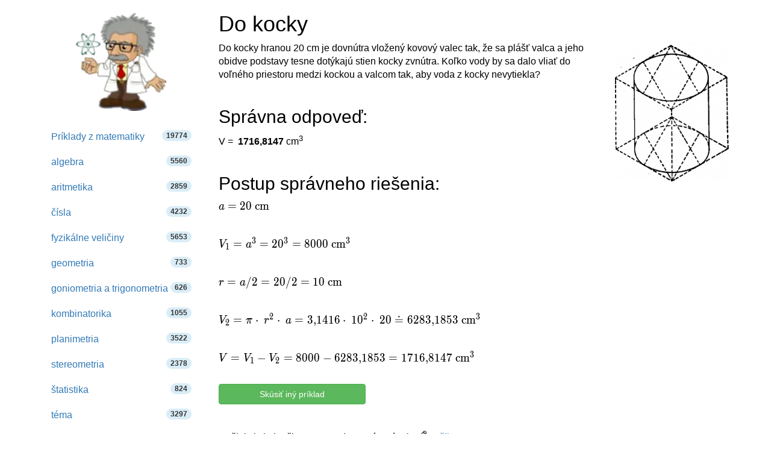

--- FILE ---
content_type: text/html; charset=utf-8
request_url: https://www.hackmath.net/sk/priklad-uloha/7895
body_size: 12764
content:
<!DOCTYPE html>
<html itemscope itemtype="https://schema.org/WebPage" lang="sk">
<head>
    <meta charset="utf-8">
    <meta name="viewport" content="width=device-width, initial-scale=1">
    <title>Príklad z matematiky - Do kocky 7895</title>
    <meta name="keywords" content="Príklad, úloha, matematika, stereometria, objem, odčítanie, valec, kocka, 7. ročník, 8. ročník">
    <meta name="description" content="Do kocky hranou 20 cm je dovnútra vložený kovový valec tak, že sa plášť valca a jeho obidve podstavy tesne dotýkajú stien kocky zvnútra. Koľko vody by sa dalo vliať..." >
<style>
html{font-family:sans-serif;-ms-text-size-adjust:100%;-webkit-text-size-adjust:100%}body{margin:0}footer,nav{display:block}a{background-color:#fff0}a:active,a:hover{outline:0}b{font-weight:700}h1{font-size:2em;margin:.67em 0}img{border:0}svg:not(:root){overflow:hidden}hr{-webkit-box-sizing:content-box;-moz-box-sizing:content-box;box-sizing:content-box;height:0}button,input,textarea{color:inherit;font:inherit;margin:0}button{overflow:visible}button{text-transform:none}button,input[type=submit]{-webkit-appearance:button;cursor:pointer}input{line-height:normal}input[type=checkbox],input[type=radio]{-webkit-box-sizing:border-box;-moz-box-sizing:border-box;box-sizing:border-box;padding:0}textarea{overflow:auto}table{border-collapse:collapse;border-spacing:0}td,th{padding:0}@media print{*,:after,:before{color:#000!important;text-shadow:none!important;background:0 0!important;-webkit-box-shadow:none!important;box-shadow:none!important}a,a:visited{text-decoration:underline}a[href]:after{content:" (" attr(href) ")"}a[href^="#"]:after{content:""}img,tr{page-break-inside:avoid}img{max-width:100%!important}h2,h3{orphans:3;widows:3}h2,h3{page-break-after:avoid}.navbar{display:none}.table{border-collapse:collapse!important}.table td,.table th{background-color:#fff!important}.table-bordered td,.table-bordered th{border:1px solid #ddd!important}}*{-webkit-box-sizing:border-box;-moz-box-sizing:border-box;box-sizing:border-box}:after,:before{-webkit-box-sizing:border-box;-moz-box-sizing:border-box;box-sizing:border-box}html{font-size:10px;-webkit-tap-highlight-color:#fff0}body{font-family:"Helvetica Neue",Helvetica,Arial,sans-serif;font-size:14px;line-height:1.42857143;color:#333;background-color:#fff}button,input,textarea{font-family:inherit;font-size:inherit;line-height:inherit}a{color:#337ab7;text-decoration:none}a:focus,a:hover{color:#23527c;text-decoration:underline}a:focus{outline:5px auto -webkit-focus-ring-color;outline-offset:-2px}img{vertical-align:middle}.img-responsive{display:block;max-width:100%;height:auto}hr{margin-top:20px;margin-bottom:20px;border:0;border-top:1px solid #eee}.sr-only{position:absolute;width:1px;height:1px;padding:0;margin:-1px;overflow:hidden;clip:rect(0,0,0,0);border:0}h1,h2,h3,h4{font-family:inherit;font-weight:500;line-height:1.1;color:inherit}h1,h2,h3{margin-top:20px;margin-bottom:10px}h4{margin-top:10px;margin-bottom:10px}h1{font-size:36px}h2{font-size:30px}h3{font-size:24px}h4{font-size:18px}.bg-info{background-color:#d9edf7}ul{margin-top:0;margin-bottom:10px}ul ul{margin-bottom:0}.list-unstyled{padding-left:0;list-style:none}.container{padding-right:15px;padding-left:15px;margin-right:auto;margin-left:auto}@media (min-width:768px){.container{width:750px}}@media (min-width:992px){.container{width:970px}}@media (min-width:1200px){.container{width:1170px}}@media (min-width:992px) and (max-width:1199px){.hidden-md{display:none!important}}@media (min-width:1200px){.hidden-lg{display:none!important}}.container-fluid{padding-right:15px;padding-left:15px;margin-right:auto;margin-left:auto}.row{margin-right:-15px;margin-left:-15px}.col-md-3,.col-md-5,.col-md-9,.col-sm-10,.col-sm-12,.col-sm-2,.col-sm-3,.col-sm-5,.col-sm-6,.col-sm-7,.col-sm-9,.col-xs-12{position:relative;min-height:1px;padding-right:15px;padding-left:15px}.col-xs-12{float:left}.col-xs-12{width:100%}.col-xs-offset-0{margin-left:0}@media (min-width:768px){.col-sm-10,.col-sm-12,.col-sm-2,.col-sm-3,.col-sm-5,.col-sm-6,.col-sm-7,.col-sm-9{float:left}.col-sm-12{width:100%}.col-sm-10{width:83.33333333%}.col-sm-9{width:75%}.col-sm-7{width:58.33333333%}.col-sm-6{width:50%}.col-sm-5{width:41.66666667%}.col-sm-3{width:25%}.col-sm-2{width:16.66666667%}.col-sm-pull-9{right:75%}.col-sm-push-3{left:25%}.col-sm-push-2{left:16.66666667%}.col-sm-offset-3{margin-left:25%}}@media (min-width:992px){.col-md-3,.col-md-5,.col-md-9{float:left}.col-md-9{width:75%}.col-md-5{width:41.66666667%}.col-md-3{width:25%}.col-md-offset-3{margin-left:25%}}@media (min-width:1200px){.col-lg-offset-3{margin-left:25%}}table{background-color:#fff0}th{text-align:left}.table{width:100%;max-width:100%;margin-bottom:20px}.table>tbody>tr>td,.table>tbody>tr>th{padding:8px;line-height:1.42857143;vertical-align:top;border-top:1px solid #ddd}.table-bordered{border:1px solid #ddd}.table-bordered>tbody>tr>td,.table-bordered>tbody>tr>th{border:1px solid #ddd}label{display:inline-block;max-width:100%;margin-bottom:5px;font-weight:700}@media (min-width:768px){.form-horizontal .control-label{padding-top:7px;margin-bottom:0;text-align:right}}input[type=checkbox],input[type=radio]{margin:4px 0 0;margin-top:1px\9;line-height:normal}input[type=checkbox]:focus,input[type=radio]:focus{outline:5px auto -webkit-focus-ring-color;outline-offset:-2px}.form-control{display:block;width:100%;height:34px;padding:6px 12px;font-size:14px;line-height:1.42857143;color:#555;background-color:#fff;background-image:none;border:1px solid #ccc;border-radius:4px;-webkit-box-shadow:inset 0 1px 1px rgb(0 0 0 / .075);box-shadow:inset 0 1px 1px rgb(0 0 0 / .075);-webkit-transition:border-color ease-in-out .15s,box-shadow ease-in-out .15s;-o-transition:border-color ease-in-out .15s,box-shadow ease-in-out .15s;-webkit-transition:border-color ease-in-out .15s,-webkit-box-shadow ease-in-out .15s;transition:border-color ease-in-out .15s,-webkit-box-shadow ease-in-out .15s;transition:border-color ease-in-out .15s,box-shadow ease-in-out .15s;transition:border-color ease-in-out .15s,box-shadow ease-in-out .15s,-webkit-box-shadow ease-in-out .15s}.form-control:focus{border-color:#66afe9;outline:0;-webkit-box-shadow:inset 0 1px 1px rgb(0 0 0 / .075),0 0 8px rgb(102 175 233 / .6);box-shadow:inset 0 1px 1px rgb(0 0 0 / .075),0 0 8px rgb(102 175 233 / .6)}textarea.form-control{height:auto}.form-group{margin-bottom:15px}.radio{position:relative;display:block;margin-top:10px;margin-bottom:10px}.radio label{min-height:20px;padding-left:20px;margin-bottom:0;font-weight:400;cursor:pointer}.radio input[type=radio]{position:absolute;margin-top:4px\9;margin-left:-20px}.form-horizontal .radio{padding-top:7px;margin-top:0;margin-bottom:0}.form-horizontal .radio{min-height:27px}.form-horizontal .form-group{margin-right:-15px;margin-left:-15px}.btn{display:inline-block;margin-bottom:0;font-weight:400;text-align:center;white-space:nowrap;vertical-align:middle;-ms-touch-action:manipulation;touch-action:manipulation;cursor:pointer;background-image:none;border:1px solid #fff0;padding:6px 12px;font-size:14px;line-height:1.42857143;border-radius:4px;-webkit-user-select:none;-moz-user-select:none;-ms-user-select:none;user-select:none}.btn:active:focus,.btn:focus{outline:5px auto -webkit-focus-ring-color;outline-offset:-2px}.btn:focus,.btn:hover{color:#333;text-decoration:none}.btn:active{background-image:none;outline:0;-webkit-box-shadow:inset 0 3px 5px rgb(0 0 0 / .125);box-shadow:inset 0 3px 5px rgb(0 0 0 / .125)}.btn-default{color:#333;background-color:#fff;border-color:#ccc}.btn-default:focus{color:#333;background-color:#e6e6e6;border-color:#8c8c8c}.btn-default:hover{color:#333;background-color:#e6e6e6;border-color:#adadad}.btn-default:active{color:#333;background-color:#e6e6e6;background-image:none;border-color:#adadad}.btn-default:active:focus,.btn-default:active:hover{color:#333;background-color:#d4d4d4;border-color:#8c8c8c}.btn-primary{color:#fff;background-color:#337ab7;border-color:#2e6da4}.btn-primary:focus{color:#fff;background-color:#286090;border-color:#122b40}.btn-primary:hover{color:#fff;background-color:#286090;border-color:#204d74}.btn-primary:active{color:#fff;background-color:#286090;background-image:none;border-color:#204d74}.btn-primary:active:focus,.btn-primary:active:hover{color:#fff;background-color:#204d74;border-color:#122b40}.btn-info{color:#fff;background-color:#5bc0de;border-color:#46b8da}.btn-info:focus{color:#fff;background-color:#31b0d5;border-color:#1b6d85}.btn-info:hover{color:#fff;background-color:#31b0d5;border-color:#269abc}.btn-info:active{color:#fff;background-color:#31b0d5;background-image:none;border-color:#269abc}.btn-info:active:focus,.btn-info:active:hover{color:#fff;background-color:#269abc;border-color:#1b6d85}.btn-success{color:#fff;background-color:#5cb85c;border-color:#4cae4c}.btn-success:focus{color:#fff;background-color:#449d44;border-color:#255625}.btn-success:hover{color:#fff;background-color:#449d44;border-color:#398439}.btn-success:active{color:#fff;background-color:#449d44;background-image:none;border-color:#398439}.btn-success:active:focus,.btn-success:active:hover{color:#fff;background-color:#398439;border-color:#255625}.btn-block{display:block;width:100%}.collapse{display:none}.input-group{position:relative;display:table;border-collapse:separate}.input-group .form-control{position:relative;z-index:2;float:left;width:100%;margin-bottom:0}.input-group .form-control:focus{z-index:3}.input-group .form-control,.input-group-btn{display:table-cell}.input-group-btn{width:1%;white-space:nowrap;vertical-align:middle}.input-group .form-control:first-child{border-top-right-radius:0;border-bottom-right-radius:0}.input-group-btn:last-child>.btn{border-top-left-radius:0;border-bottom-left-radius:0}.input-group-btn{position:relative;font-size:0;white-space:nowrap}.input-group-btn>.btn{position:relative}.input-group-btn>.btn:active,.input-group-btn>.btn:focus,.input-group-btn>.btn:hover{z-index:2}.input-group-btn:last-child>.btn{z-index:2;margin-left:-1px}.input-group-addon{display:table-cell}.input-group-addon{width:1%;white-space:nowrap;vertical-align:middle}.input-group-addon{padding:6px 12px;font-size:14px;font-weight:400;line-height:1;color:#555;text-align:center;background-color:#eee;border:1px solid #ccc;border-radius:4px}.input-group-addon:last-child{border-top-left-radius:0;border-bottom-left-radius:0}.input-group-addon:last-child{border-left:0}.nav{padding-left:0;margin-bottom:0;list-style:none}.nav>li{position:relative;display:block}.nav>li>a{position:relative;display:block;padding:10px 15px}.nav>li>a:focus,.nav>li>a:hover{text-decoration:none;background-color:#eee}.nav>li>a>img{max-width:none}.navbar{position:relative;min-height:50px;margin-bottom:20px;border:1px solid #fff0}@media (min-width:768px){.navbar{border-radius:4px}}@media (min-width:768px){.navbar-header{float:left}}.navbar-collapse{padding-right:15px;padding-left:15px;overflow-x:visible;border-top:1px solid #fff0;-webkit-box-shadow:inset 0 1px 0 rgb(255 255 255 / .1);box-shadow:inset 0 1px 0 rgb(255 255 255 / .1);-webkit-overflow-scrolling:touch}@media (min-width:768px){.navbar-collapse{width:auto;border-top:0;-webkit-box-shadow:none;box-shadow:none}.navbar-collapse.collapse{display:block!important;height:auto!important;padding-bottom:0;overflow:visible!important}.navbar-static-top .navbar-collapse{padding-right:0;padding-left:0}}.container>.navbar-collapse,.container>.navbar-header{margin-right:-15px;margin-left:-15px}@media (min-width:768px){.container>.navbar-collapse,.container>.navbar-header{margin-right:0;margin-left:0}}.navbar-static-top{z-index:1000;border-width:0 0 1px}@media (min-width:768px){.navbar-static-top{border-radius:0}}.navbar-brand{float:left;height:50px;padding:15px 15px;font-size:18px;line-height:20px}.navbar-brand:focus,.navbar-brand:hover{text-decoration:none}@media (min-width:768px){.navbar>.container .navbar-brand{margin-left:-15px}}.navbar-toggle{position:relative;float:right;padding:9px 10px;margin-right:15px;margin-top:8px;margin-bottom:8px;background-color:#fff0;background-image:none;border:1px solid #fff0;border-radius:4px}.navbar-toggle:focus{outline:0}.navbar-toggle .icon-bar{display:block;width:22px;height:2px;border-radius:1px}.navbar-toggle .icon-bar+.icon-bar{margin-top:4px}@media (min-width:768px){.navbar-toggle{display:none}}.navbar-nav{margin:7.5px -15px}.navbar-nav>li>a{padding-top:10px;padding-bottom:10px;line-height:20px}@media (min-width:768px){.navbar-nav{float:left;margin:0}.navbar-nav>li{float:left}.navbar-nav>li>a{padding-top:15px;padding-bottom:15px}}.navbar-form{padding:10px 15px;margin-right:-15px;margin-left:-15px;border-top:1px solid #fff0;border-bottom:1px solid #fff0;-webkit-box-shadow:inset 0 1px 0 rgb(255 255 255 / .1),0 1px 0 rgb(255 255 255 / .1);box-shadow:inset 0 1px 0 rgb(255 255 255 / .1),0 1px 0 rgb(255 255 255 / .1);margin-top:8px;margin-bottom:8px}@media (min-width:768px){.navbar-form .form-control{display:inline-block;width:auto;vertical-align:middle}.navbar-form .input-group{display:inline-table;vertical-align:middle}.navbar-form .input-group .form-control,.navbar-form .input-group .input-group-btn{width:auto}.navbar-form .input-group>.form-control{width:100%}}@media (min-width:768px){.navbar-form{width:auto;padding-top:0;padding-bottom:0;margin-right:0;margin-left:0;border:0;-webkit-box-shadow:none;box-shadow:none}}@media (min-width:768px){.navbar-left{float:left!important}.navbar-right{float:right!important;margin-right:-15px}}.navbar-default{background-color:#f8f8f8;border-color:#e7e7e7}.navbar-default .navbar-brand{color:#777}.navbar-default .navbar-brand:focus,.navbar-default .navbar-brand:hover{color:#5e5e5e;background-color:#fff0}.navbar-default .navbar-nav>li>a{color:#777}.navbar-default .navbar-nav>li>a:focus,.navbar-default .navbar-nav>li>a:hover{color:#333;background-color:#fff0}.navbar-default .navbar-nav>.active>a,.navbar-default .navbar-nav>.active>a:focus,.navbar-default .navbar-nav>.active>a:hover{color:#555;background-color:#e7e7e7}.navbar-default .navbar-toggle{border-color:#ddd}.navbar-default .navbar-toggle:focus,.navbar-default .navbar-toggle:hover{background-color:#ddd}.navbar-default .navbar-toggle .icon-bar{background-color:#888}.navbar-default .navbar-collapse,.navbar-default .navbar-form{border-color:#e7e7e7}.pagination{display:inline-block;padding-left:0;margin:20px 0;border-radius:4px}.pagination>li{display:inline}.pagination>li>a{position:relative;float:left;padding:6px 12px;margin-left:-1px;line-height:1.42857143;color:#337ab7;text-decoration:none;background-color:#fff;border:1px solid #ddd}.pagination>li>a:focus,.pagination>li>a:hover{z-index:2;color:#23527c;background-color:#eee;border-color:#ddd}.pagination>li:first-child>a{margin-left:0;border-top-left-radius:4px;border-bottom-left-radius:4px}.pagination>li:last-child>a{border-top-right-radius:4px;border-bottom-right-radius:4px}.pagination>.active>a,.pagination>.active>a:focus,.pagination>.active>a:hover{z-index:3;color:#fff;cursor:default;background-color:#337ab7;border-color:#337ab7}.badge{display:inline-block;min-width:10px;padding:3px 7px;font-size:12px;font-weight:700;line-height:1;color:#fff;text-align:center;white-space:nowrap;vertical-align:middle;background-color:#777;border-radius:10px}.badge:empty{display:none}.alert{padding:15px;margin-bottom:20px;border:1px solid #fff0;border-radius:4px}.alert-success{color:#3c763d;background-color:#dff0d8;border-color:#d6e9c6}.alert-info{color:#31708f;background-color:#d9edf7;border-color:#bce8f1}.alert-warning{color:#8a6d3b;background-color:#fcf8e3;border-color:#faebcc}.panel{margin-bottom:20px;background-color:#fff;border:1px solid #fff0;border-radius:4px;-webkit-box-shadow:0 1px 1px rgb(0 0 0 / .05);box-shadow:0 1px 1px rgb(0 0 0 / .05)}.panel-body{padding:15px}.panel-heading{padding:10px 15px;border-bottom:1px solid #fff0;border-top-left-radius:3px;border-top-right-radius:3px}.panel-default{border-color:#ddd}.panel-default>.panel-heading{color:#333;background-color:#f5f5f5;border-color:#ddd}.container-fluid:after,.container-fluid:before,.container:after,.container:before,.form-horizontal .form-group:after,.form-horizontal .form-group:before,.nav:after,.nav:before,.navbar-collapse:after,.navbar-collapse:before,.navbar-header:after,.navbar-header:before,.navbar:after,.navbar:before,.panel-body:after,.panel-body:before,.row:after,.row:before{display:table;content:" "}.container-fluid:after,.container:after,.form-horizontal .form-group:after,.nav:after,.navbar-collapse:after,.navbar-header:after,.navbar:after,.panel-body:after,.row:after{clear:both}.center-block{display:block;margin-right:auto;margin-left:auto}.pull-right{float:right!important}body{color:#000;font-size:16px}table{font-size:16px;line-height:145%}ul.tips li{line-height:200%}table td{font-size:16px}.listing{padding-left:1em}#rr{float:right;margin:0 0 1em 1em}input[type="checkbox"]{display:inline}img{border:0}.radio{display:inline}.thumb{width:40px;clear:left;float:left;margin:8px 5px 20px 0}ul.nav li a span{color:#333}textarea{width:254px;box-sizing:border-box;-webkit-box-sizing:border-box;-moz-box-sizing:border-box}@media only screen and (max-width:767px){.hide-on-phones{display:none!important}}.footer{text-align:center;padding:30px 0;margin-top:70px;border-top:1px solid #e5e5e5;background-color:#f5f5f5}.space-1{padding-left:1em}.space-2{padding-left:2em}li.white a:hover{background:white!important}.listing li,.listing li:hover{cursor:pointer!important;margin-top:1em}.listing a.text-decoration-none,.listing a.text-decoration-none:hover{text-decoration:none!important;color:#333}.listing a.text-decoration-none:visited{color:#000}span.HMTitle{color:#23527c;font-weight:700}a:hover span.HMTitle,span.HMTitle:hover{text-decoration:underline!important;color:#23527c}.listing li,.listing li:hover{clear:left;padding-bottom:2em}.pad15{padding:15px}.listing li.last,.listing li.last img,.listing li.last:hover{padding-bottom:0}.list-unstyled{list-style:none}.navbar-static-top{margin-bottom:19px}#navbar-toggle-cbox:checked~.collapse{display:block}#navbar-toggle-cbox{display:none}#hashover .cmtdiv form,#hashover form{display:block}#hashover form input,#hashover form textarea{margin:0}#hashover form textarea{width:100%;margin-bottom:1em;vertical-align:top;resize:vertical}#hashover input:hover,#hashover textarea:hover{text-decoration:none}#hashover form table input:focus{color:#222}#hashover form label{display:inline-block;padding-top:.5em;vertical-align:middle;cursor:pointer}#hashover label input[type=checkbox]{margin-right:2px;padding:0}#hashover hr{border:0;height:1px;background-color:gray;margin-top:0;margin-bottom:5px;clear:both}#hashover .cmtdiv form .cmtfont{padding-left:8px}#hashover{clear:both}#hashover .cmtdiv form{margin-top:6px;clear:both}#hashover form div.cmtbox{padding:6px 8px 8px}#hashover form input,#hashover form textarea{font-size:13px;color:#222}#hashover form input,#hashover form table input,#hashover form textarea{padding:2px;background-color:#fafafa;font-family:"Arial","Helvetica","FreeSans",sans-serif;border:1px solid gray;outline-offset:0;outline:-webkit-focus-ring-color}#hashover .cmtdiv label,#hashover form input,#hashover form table input,#hashover form textarea{transition:all 120ms linear 0ms;-moz-transition:all 120ms ease 0ms;-webkit-transition:all 120ms ease 0ms;-o-transition:all 120ms ease 0ms}#hashover .cmtdiv label,#hashover form input,#hashover form table input,#hashover form textarea{box-sizing:border-box;-moz-box-sizing:border-box;-webkit-box-sizing:border-box;-o-box-sizing:border-box}#hashover .cmtbubble,#hashover .cmtdiv .optionbuttons a,#hashover .cmtdiv input.delete,#hashover .cmtdiv label,#hashover form div.cmtbox,#hashover form input,#hashover form table input{border-radius:5px 5px 5px 5px;-moz-border-radius:5px 5px 5px 5px;-webkit-border-radius:5px 5px 5px 5px;-o-border-radius:5px 5px 5px 5px}#hashover #requiredFields{display:none}#hashover form div textarea{width:100%;margin-bottom:0!important;padding:5px 5px 8px;vertical-align:top;border-radius:5px 5px 0 0;-moz-border-radius:5px 5px 0 0;-webkit-border-radius:5px 5px 0 0;-o-border-radius:5px 5px 0 0;resize:vertical}#hashover form input.post_cmt{border-top:none;margin-top:0!important;border-radius:0 0 5px 5px;-moz-border-radius:0 0 5px 5px;-webkit-border-radius:0 0 5px 5px;-o-border-radius:0 0 5px 5px;padding:6px 4px}#hashover input.post_cmt:hover{background-color:#f0f0f0!important;cursor:pointer}#hashover input.post_cmt:focus{background-color:#e8e8e8!important;border-color:#000!important}#hashover input:hover,#hashover textarea:hover{background-color:#fcfcfc!important;border-color:#000!important}#hashover input:focus,#hashover textarea:focus{background-color:#fcfcfc;border-color:#05f!important}#hashover input[type=password]:focus,#hashover input[type=text]:focus,#hashover textarea:focus{box-shadow:0 0 2px rgb(85 255 255 / .8)!important;-moz-box-shadow:0 0 2px rgb(85 255 255 / .8)!important;-webkit-box-shadow:0 0 2px rgb(85 255 255 / .8)!important;-o-box-shadow:0 0 2px rgb(85 255 255 / .8)!important}#hashover form table input{width:100%;height:32px;font-size:14px;padding-left:28px;padding-right:6px;background-position:left center;background-repeat:no-repeat;background-attachment:scroll;color:gray}#hashover table tbody tr td{padding:2px 3px 6px;line-height:16px}#hashover .cmtdiv table tbody tr td[rowspan="2"]{padding:0 8px 0 0!important}#hashover table tbody tr td:first-child{padding:2px 3px 6px 0}#hashover .cmtdiv table tbody tr:nth-child(1) td:nth-child(2){padding-left:0}#hashover table tbody tr td:nth-last-child(1){padding:2px 0 6px 3px}#hashover input.opt-name{background-image:url(/hashover/images/name.png);background-repeat:no-repeat}#hashover input.opt-password{background-image:url(/hashover/images/password.png)}#hashover input.opt-email{background-image:url(/hashover/images/email.png)}#hashover .cmtdiv table tbody tr td,#hashover .cmtdiv table tbody tr td:nth-last-child(1){padding-bottom:2px}#hashover .cmtdiv .cmtopts span.cmtbuttons{color:#fff0;font-size:0}#hashover .cmtdiv .cmtopts span.cmtbuttons a{display:inline-block;border-top:1px solid #c1c1c1;border-left:1px solid #c1c1c1;height:25px;width:31px;background-color:#eceeff;margin:0;background-position:center center;background-repeat:no-repeat;background-attachment:scroll;color:#fff0;font-size:0;overflow:hidden!important;transition:background 140ms linear 0ms;-moz-transition:background 140ms linear 0ms;-webkit-transition:background 140ms linear 0ms;-o-transition:background 140ms linear 0ms}#hashover .cmtdiv .cmtopts span.cmtbuttons a:first-child{border-top-left-radius:6px}#hashover .cmtdiv .cmtopts span.cmtbuttons a:hover{background-color:#e4e6f6}#hashover a.edit{background-image:url(/hashover/images/edit.png)}#hashover .cmtdiv{clear:both}#hashover a,#hashover a:link{text-decoration:none;color:#00c;outline:0}#hashover a:visited{color:#00268f}#hashover a:hover{text-decoration:underline;text-shadow:0 0 3px #8cf5ff;cursor:pointer;color:#005eff}#hashover .cmtbubble,#hashover form div.cmtbox{overflow:hidden;background-color:#f6f8ff;border:1px solid gray!important;text-align:left;height:auto;width:auto}#hashover .cmtdiv .cmtbubble .cmtdata{padding:0 10px;line-height:1.4em}#hashover .cmtdiv hr{background-color:#c1c1c1;margin:0}#hashover .cmtdiv table{padding:0 6px 0 5px;margin:5px 0}#hashover .cmtdiv table tbody tr td{line-height:normal}#hashover .cmtdiv .optionbuttons a,#hashover .cmtdiv input,#hashover .cmtdiv label{font-size:11px!important}#hashover .cmtdiv input.post_cmt{margin:0;border:0;margin-top:0!important;background-color:#f0f0f0}#hashover .cmtdiv input.post_cmt:hover{background-color:#e9e9e9!important;cursor:pointer}#hashover .cmtdiv input.post_cmt:focus{background-color:#e5e5e5!important}#hashover .cmtdiv input.delete[type=submit]{padding:3px 4px!important}#hashover .cmtdiv .optionbuttons a,#hashover .cmtdiv input.delete[type=submit],#hashover .cmtdiv label{display:inline-block;border:1px solid transparent!important;background:0 0!important;margin-bottom:5px}#hashover .cmtdiv label{padding:2px 5px 0 1px!important}#hashover .cmtdiv .optionbuttons a{padding:3px 6px!important;color:#222}#hashover .cmtdiv .optionbuttons a:hover,#hashover .cmtdiv label:hover{border-color:#c1c1c1!important;background-color:#eceeff!important;text-shadow:none;cursor:pointer;text-decoration:none;color:#222}#hashover .cmtdiv .options{display:block;overflow:hidden;width:100%;background-color:#f0f0f0;transition:all .15s linear 0ms;-moz-transition:all .15s linear 0ms;-webkit-transition:all .15s linear 0ms;-o-transition:all .15s linear 0ms}#hashover .cmtdiv table input{margin:2px 0;height:26px}#hashover .cmtdiv textarea{margin:0!important;border-left:none!important;border-right:none!important;border-color:#c1c1c1;border-radius:0!important;-moz-border-radius:0!important;-webkit-border-radius:0!important;-o-border-radius:0!important}#hashover .cmtfont{font-size:16px;display:inline-block;padding-top:2px}#hashover .cmtdiv .cmtfont{display:inline-block;clear:right}#hashover .cmtdiv .optionbuttons{float:right;padding:0 5px 0 0!important}#hashover .cmtdiv .cmtheader{line-height:normal;padding:8px 10px 10px;margin-bottom:10px;overflow:hidden}#hashover .cmtdiv .cmtheader .cmtfont{font-size:20px}#hashover .cmtdiv .cmtdate{display:inline-block;color:#606060!important;margin-top:4px}#hashover .cmtdiv .cmtdate a,#hashover .cmtdiv .cmtdate span{text-shadow:none!important;color:#606060!important}#hashover .cmtdiv .cmtopts{padding-left:10px;margin-top:-4px;overflow:hidden;width:auto;clear:both}#hashover label input[type=checkbox]{vertical-align:middle;margin-top:1px;margin-bottom:2px}#hashover .cmtdiv .optionbuttons input.delete:focus,#hashover .cmtdiv .optionbuttons input.delete:hover{border:1px solid #b00!important;background-color:red!important;color:#fcfcfc!important;cursor:pointer}#hashover .cmtdiv input.delete:focus{box-shadow:0 0 3px #f55!important;-moz-box-shadow:0 0 3px #f55!important;-webkit-box-shadow:0 0 3px #f55!important;-o-box-shadow:0 0 3px #f55!important}#hashover>.cmtfont:nth-child(3){margin-bottom:0;display:inline-block;width:100%;padding-bottom:8px;border-bottom:1px dashed #bebebe}
.katex .base{margin-bottom: 8px;} .label-success,.badge-success{background-color:#468847}
.center-block{display:block;margin-right:auto;margin-left:auto}
#hashover a.like {
    width: 13px !important;
    height: 13px !important;
    background-position: -154px -28px !important;
    background-image: url(/hashover/images/spritesheet.png);
    background-repeat: no-repeat;

}
#hashover a.liked {
    width: 13px !important;
    height: 13px !important;
    background-position: -154px -51px !important;
    background-image: url(/hashover/images/spritesheet.png);
    background-repeat: no-repeat;
}
.fraction{display:inline-block;text-align:center;vertical-align:middle;margin-left:2px;margin-right:2px;}
.fraction,.top,.bottom{padding:0 5px;}
.fraction span.slash{border:0;clip:rect(1px, 1px, 1px, 1px);clip-path:inset(50%);height:1px;margin:-1px;overflow:hidden;padding:0;position:absolute;width:1px;word-wrap:normal!important;}
.fraction span.slash:focus{background-color:#eee;clip:auto!important;clip-path:none;color:#444;display:block;font-size:1em;height:auto;left:5px;line-height:normal;padding:15px 23px 14px;text-decoration:none;top:5px;width:auto;z-index:100000;}
.bottom{border-top:1px solid #000;display:block;}
</style>

    <link rel="apple-touch-icon" sizes="144x144" href="/static/Einstein_144.jpg">
    <link rel="apple-touch-icon" sizes="114x114" href="/static/Einstein_114.jpg">
    <link rel="apple-touch-icon" sizes="72x72" href="/static/Einstein_72.jpg">
    <link rel="apple-touch-icon" href="/static/Einstein_57.jpg">
    <link rel="icon" type="image/x-icon" href="/favicon.ico">
    
<meta property="og:type" content="article">
<meta property="og:title" content="Do kocky - príklad-úloha z matematiky (7895)">
<meta property="og:description" content="Do kocky hranou 20 cm je dovnútra vložený kovový valec tak, že sa plášť valca a jeho obidve podstavy tesne dotýkajú stien kocky zvnútra. Koľko vody by sa dalo vliať do voľného priestoru medzi kockou a valcom tak, aby voda z kocky nevytiekla?">
<meta property="og:image" content="https://www.hackmath.net/img/95/cylinder_in_cube.jpg">
<meta property="og:image:width" content="256">
<meta property="og:image:height" content="313">
<meta property="og:locale" content="sk_SK">
<meta property="og:url" content="https://www.hackmath.net/sk/priklad-uloha/7895">
<meta property="og:site_name" content="hackmath.net"><link rel='stylesheet' href='/katex/katex.min.css'>
<link rel="preload" type="font/woff2" crossorigin="anonymous" href="/katex/fonts/KaTeX_Main-Regular.woff2" as="font">
<link rel="preload" type="font/woff2" crossorigin="anonymous" href="/katex/fonts/KaTeX_Math-Italic.woff2" as="font">

<link rel="alternate" href="https://www.hackmath.net/sk/priklad-uloha/7895" hreflang="sk" >
<link rel="canonical" href="https://www.hackmath.net/sk/priklad-uloha/7895" >
<link rel="alternate" href="https://www.hackmath.net/en/math-problem/7895" hreflang="en" >
<link rel="alternate" href="https://www.hackmath.net/cz/priklad-uloha/7895" hreflang="cs" >
<script async src="https://pagead2.googlesyndication.com/pagead/js/adsbygoogle.js?client=ca-pub-4360572270212160" crossorigin="anonymous"></script>
<script async src="https://www.googletagmanager.com/gtag/js?id=G-3QT7CQFMW7"></script>
<script>
    window.dataLayer = window.dataLayer || [];function gtag(){dataLayer.push(arguments);}gtag('js', new Date());gtag('config', 'G-3QT7CQFMW7');
</script>

</head>
<body>

<div class="container bs-docs-container">
    <div class="row">
        <div class="col-sm-push-3 col-sm-9" role="main">
            <div class="bs-docs-section">

                <h1>Do kocky</h1><div class="row">
  <div class="col-md-9 col-sm-12 col-xs-12">Do kocky hranou 20 cm je dovnútra vložený kovový valec tak, že sa plášť valca a jeho obidve podstavy tesne dotýkajú stien kocky zvnútra. Koľko vody by sa dalo vliať do voľného priestoru medzi kockou a valcom tak, aby voda z kocky nevytiekla?<br><br><h2>Správna odpoveď: </h2><form class="form-horizontal" id="exampleform" action="/sk/priklad-uloha/7895" method="post">V = <b><span title='Nesprávna odpoveď' class='bad'></span>&nbsp;<span title='Správny výsledok'>1716,8147</span></b> cm<sup>3</sup> <br><br><h2>Postup správneho riešenia:</h2><div id="tex"><div class='margin-top'><span class="katex"><span class="katex-html"><span class="base"><span class="strut" style="height:0.43056em;vertical-align:0em;"></span><span class="mord mathdefault">a</span><span class="mspace" style="margin-right:0.2777777777777778em;"></span><span class="mrel">=</span><span class="mspace" style="margin-right:0.2777777777777778em;"></span></span><span class="base"><span class="strut" style="height:0.64444em;vertical-align:0em;"></span><span class="mord">2</span><span class="mord">0</span><span class="mspace"> </span><span class="mord text"><span class="mord">cm</span></span><span class="mspace"> </span></span><span class="mspace newline"></span><span class="base"><span class="strut" style="height:0em;vertical-align:0em;"></span><span class="mspace"> </span></span><span class="mspace newline"></span><span class="base"><span class="strut" style="height:0.83333em;vertical-align:-0.15em;"></span><span class="mord"><span class="mord mathdefault" style="margin-right:0.22222em;">V</span><span class="msupsub"><span class="vlist-t vlist-t2"><span class="vlist-r"><span class="vlist" style="height:0.30110799999999993em;"><span style="top:-2.5500000000000003em;margin-left:-0.22222em;margin-right:0.05em;"><span class="pstrut" style="height:2.7em;"></span><span class="sizing reset-size6 size3 mtight"><span class="mord mtight"><span class="mord mtight">1</span></span></span></span></span><span class="vlist-s">​</span></span><span class="vlist-r"><span class="vlist" style="height:0.15em;"><span></span></span></span></span></span></span><span class="mspace" style="margin-right:0.2777777777777778em;"></span><span class="mrel">=</span><span class="mspace" style="margin-right:0.2777777777777778em;"></span></span><span class="base"><span class="strut" style="height:0.8141079999999999em;vertical-align:0em;"></span><span class="mord"><span class="mord mathdefault">a</span><span class="msupsub"><span class="vlist-t"><span class="vlist-r"><span class="vlist" style="height:0.8141079999999999em;"><span style="top:-3.063em;margin-right:0.05em;"><span class="pstrut" style="height:2.7em;"></span><span class="sizing reset-size6 size3 mtight"><span class="mord mtight">3</span></span></span></span></span></span></span></span><span class="mspace" style="margin-right:0.2777777777777778em;"></span><span class="mrel">=</span><span class="mspace" style="margin-right:0.2777777777777778em;"></span></span><span class="base"><span class="strut" style="height:0.8141079999999999em;vertical-align:0em;"></span><span class="mord">2</span><span class="mord"><span class="mord">0</span><span class="msupsub"><span class="vlist-t"><span class="vlist-r"><span class="vlist" style="height:0.8141079999999999em;"><span style="top:-3.063em;margin-right:0.05em;"><span class="pstrut" style="height:2.7em;"></span><span class="sizing reset-size6 size3 mtight"><span class="mord mtight">3</span></span></span></span></span></span></span></span><span class="mspace" style="margin-right:0.2777777777777778em;"></span><span class="mrel">=</span><span class="mspace" style="margin-right:0.2777777777777778em;"></span></span><span class="base"><span class="strut" style="height:0.8141079999999999em;vertical-align:0em;"></span><span class="mord">8</span><span class="mord">0</span><span class="mord">0</span><span class="mord">0</span><span class="mspace"> </span><span class="mord"><span class="mord text"><span class="mord">cm</span></span><span class="msupsub"><span class="vlist-t"><span class="vlist-r"><span class="vlist" style="height:0.8141079999999999em;"><span style="top:-3.063em;margin-right:0.05em;"><span class="pstrut" style="height:2.7em;"></span><span class="sizing reset-size6 size3 mtight"><span class="mord mtight">3</span></span></span></span></span></span></span></span><span class="mspace"> </span></span><span class="mspace newline"></span><span class="base"><span class="strut" style="height:0em;vertical-align:0em;"></span><span class="mspace"> </span></span><span class="mspace newline"></span><span class="base"><span class="strut" style="height:0.43056em;vertical-align:0em;"></span><span class="mord mathdefault" style="margin-right:0.02778em;">r</span><span class="mspace" style="margin-right:0.2777777777777778em;"></span><span class="mrel">=</span><span class="mspace" style="margin-right:0.2777777777777778em;"></span></span><span class="base"><span class="strut" style="height:1em;vertical-align:-0.25em;"></span><span class="mord mathdefault">a</span><span class="mord">/</span><span class="mord">2</span><span class="mspace" style="margin-right:0.2777777777777778em;"></span><span class="mrel">=</span><span class="mspace" style="margin-right:0.2777777777777778em;"></span></span><span class="base"><span class="strut" style="height:1em;vertical-align:-0.25em;"></span><span class="mord">2</span><span class="mord">0</span><span class="mord">/</span><span class="mord">2</span><span class="mspace" style="margin-right:0.2777777777777778em;"></span><span class="mrel">=</span><span class="mspace" style="margin-right:0.2777777777777778em;"></span></span><span class="base"><span class="strut" style="height:0.64444em;vertical-align:0em;"></span><span class="mord">1</span><span class="mord">0</span><span class="mspace"> </span><span class="mord text"><span class="mord">cm</span></span><span class="mspace"> </span></span><span class="mspace newline"></span><span class="base"><span class="strut" style="height:0em;vertical-align:0em;"></span><span class="mspace"> </span></span><span class="mspace newline"></span><span class="base"><span class="strut" style="height:0.83333em;vertical-align:-0.15em;"></span><span class="mord"><span class="mord mathdefault" style="margin-right:0.22222em;">V</span><span class="msupsub"><span class="vlist-t vlist-t2"><span class="vlist-r"><span class="vlist" style="height:0.30110799999999993em;"><span style="top:-2.5500000000000003em;margin-left:-0.22222em;margin-right:0.05em;"><span class="pstrut" style="height:2.7em;"></span><span class="sizing reset-size6 size3 mtight"><span class="mord mtight"><span class="mord mtight">2</span></span></span></span></span><span class="vlist-s">​</span></span><span class="vlist-r"><span class="vlist" style="height:0.15em;"><span></span></span></span></span></span></span><span class="mspace" style="margin-right:0.2777777777777778em;"></span><span class="mrel">=</span><span class="mspace" style="margin-right:0.2777777777777778em;"></span></span><span class="base"><span class="strut" style="height:0.44445em;vertical-align:0em;"></span><span class="mord mathdefault" style="margin-right:0.03588em;">π</span><span class="mspace" style="margin-right:0.2222222222222222em;"></span><span class="mbin">⋅</span><span class="mspace" style="margin-right:0.2222222222222222em;"></span><span class="mspace"> </span></span><span class="base"><span class="strut" style="height:0.8141079999999999em;vertical-align:0em;"></span><span class="mord"><span class="mord mathdefault" style="margin-right:0.02778em;">r</span><span class="msupsub"><span class="vlist-t"><span class="vlist-r"><span class="vlist" style="height:0.8141079999999999em;"><span style="top:-3.063em;margin-right:0.05em;"><span class="pstrut" style="height:2.7em;"></span><span class="sizing reset-size6 size3 mtight"><span class="mord mtight">2</span></span></span></span></span></span></span></span><span class="mspace" style="margin-right:0.2222222222222222em;"></span><span class="mbin">⋅</span><span class="mspace" style="margin-right:0.2222222222222222em;"></span><span class="mspace"> </span></span><span class="base"><span class="strut" style="height:0.43056em;vertical-align:0em;"></span><span class="mord mathdefault">a</span><span class="mspace" style="margin-right:0.2777777777777778em;"></span><span class="mrel">=</span><span class="mspace" style="margin-right:0.2777777777777778em;"></span></span><span class="base"><span class="strut" style="height:0.64444em;vertical-align:0em;"></span><span class="mord">3</span><span class="mord">,</span><span class="mord">1</span><span class="mord">4</span><span class="mord">1</span><span class="mord">6</span><span class="mspace" style="margin-right:0.2222222222222222em;"></span><span class="mbin">⋅</span><span class="mspace" style="margin-right:0.2222222222222222em;"></span><span class="mspace"> </span></span><span class="base"><span class="strut" style="height:0.8141079999999999em;vertical-align:0em;"></span><span class="mord">1</span><span class="mord"><span class="mord">0</span><span class="msupsub"><span class="vlist-t"><span class="vlist-r"><span class="vlist" style="height:0.8141079999999999em;"><span style="top:-3.063em;margin-right:0.05em;"><span class="pstrut" style="height:2.7em;"></span><span class="sizing reset-size6 size3 mtight"><span class="mord mtight">2</span></span></span></span></span></span></span></span><span class="mspace" style="margin-right:0.2222222222222222em;"></span><span class="mbin">⋅</span><span class="mspace" style="margin-right:0.2222222222222222em;"></span><span class="mspace"> </span></span><span class="base"><span class="strut" style="height:0.67em;vertical-align:0em;"></span><span class="mord">2</span><span class="mord">0</span><span class="mspace" style="margin-right:0.2777777777777778em;"></span><span class="mrel">≐</span><span class="mspace" style="margin-right:0.2777777777777778em;"></span></span><span class="base"><span class="strut" style="height:0.8141079999999999em;vertical-align:0em;"></span><span class="mord">6</span><span class="mord">2</span><span class="mord">8</span><span class="mord">3</span><span class="mord">,</span><span class="mord">1</span><span class="mord">8</span><span class="mord">5</span><span class="mord">3</span><span class="mspace"> </span><span class="mord"><span class="mord text"><span class="mord">cm</span></span><span class="msupsub"><span class="vlist-t"><span class="vlist-r"><span class="vlist" style="height:0.8141079999999999em;"><span style="top:-3.063em;margin-right:0.05em;"><span class="pstrut" style="height:2.7em;"></span><span class="sizing reset-size6 size3 mtight"><span class="mord mtight">3</span></span></span></span></span></span></span></span><span class="mspace"> </span></span><span class="mspace newline"></span><span class="base"><span class="strut" style="height:0em;vertical-align:0em;"></span><span class="mspace"> </span></span><span class="mspace newline"></span><span class="base"><span class="strut" style="height:0.68333em;vertical-align:0em;"></span><span class="mord mathdefault" style="margin-right:0.22222em;">V</span><span class="mspace" style="margin-right:0.2777777777777778em;"></span><span class="mrel">=</span><span class="mspace" style="margin-right:0.2777777777777778em;"></span></span><span class="base"><span class="strut" style="height:0.83333em;vertical-align:-0.15em;"></span><span class="mord"><span class="mord mathdefault" style="margin-right:0.22222em;">V</span><span class="msupsub"><span class="vlist-t vlist-t2"><span class="vlist-r"><span class="vlist" style="height:0.30110799999999993em;"><span style="top:-2.5500000000000003em;margin-left:-0.22222em;margin-right:0.05em;"><span class="pstrut" style="height:2.7em;"></span><span class="sizing reset-size6 size3 mtight"><span class="mord mtight"><span class="mord mtight">1</span></span></span></span></span><span class="vlist-s">​</span></span><span class="vlist-r"><span class="vlist" style="height:0.15em;"><span></span></span></span></span></span></span><span class="mspace" style="margin-right:0.2222222222222222em;"></span><span class="mbin">−</span><span class="mspace" style="margin-right:0.2222222222222222em;"></span></span><span class="base"><span class="strut" style="height:0.83333em;vertical-align:-0.15em;"></span><span class="mord"><span class="mord mathdefault" style="margin-right:0.22222em;">V</span><span class="msupsub"><span class="vlist-t vlist-t2"><span class="vlist-r"><span class="vlist" style="height:0.30110799999999993em;"><span style="top:-2.5500000000000003em;margin-left:-0.22222em;margin-right:0.05em;"><span class="pstrut" style="height:2.7em;"></span><span class="sizing reset-size6 size3 mtight"><span class="mord mtight"><span class="mord mtight">2</span></span></span></span></span><span class="vlist-s">​</span></span><span class="vlist-r"><span class="vlist" style="height:0.15em;"><span></span></span></span></span></span></span><span class="mspace" style="margin-right:0.2777777777777778em;"></span><span class="mrel">=</span><span class="mspace" style="margin-right:0.2777777777777778em;"></span></span><span class="base"><span class="strut" style="height:0.72777em;vertical-align:-0.08333em;"></span><span class="mord">8</span><span class="mord">0</span><span class="mord">0</span><span class="mord">0</span><span class="mspace" style="margin-right:0.2222222222222222em;"></span><span class="mbin">−</span><span class="mspace" style="margin-right:0.2222222222222222em;"></span></span><span class="base"><span class="strut" style="height:0.64444em;vertical-align:0em;"></span><span class="mord">6</span><span class="mord">2</span><span class="mord">8</span><span class="mord">3</span><span class="mord">,</span><span class="mord">1</span><span class="mord">8</span><span class="mord">5</span><span class="mord">3</span><span class="mspace" style="margin-right:0.2777777777777778em;"></span><span class="mrel">=</span><span class="mspace" style="margin-right:0.2777777777777778em;"></span></span><span class="base"><span class="strut" style="height:0.8141079999999999em;vertical-align:0em;"></span><span class="mord">1</span><span class="mord">7</span><span class="mord">1</span><span class="mord">6</span><span class="mord">,</span><span class="mord">8</span><span class="mord">1</span><span class="mord">4</span><span class="mord">7</span><span class="mspace"> </span><span class="mord"><span class="mord text"><span class="mord">cm</span></span><span class="msupsub"><span class="vlist-t"><span class="vlist-r"><span class="vlist" style="height:0.8141079999999999em;"><span style="top:-3.063em;margin-right:0.05em;"><span class="pstrut" style="height:2.7em;"></span><span class="sizing reset-size6 size3 mtight"><span class="mord mtight">3</span></span></span></span></span></span></span></span></span></span></span></div></div> <br><div class='row'><div class='col-md-5 col-xs-12'><a href="/sk/priklad-uloha/61594" class='btn btn-success btn-block' id='related-problem-61594' >Skúsiť iný príklad</a></div> </div><br><br><input name="example" type="hidden" value="null"><input name="example_hash" type="hidden" value="bd1f1d4579cd59e03d789b986a2b9d64"><input name="time" type="hidden" value="1769049869.2983"><input name="backurl" type="hidden" value="/sk/priklad-uloha/7895"><input name="example_id" type="hidden" value="7895"></form></div>
  <div class="col-md-3 col-sm-12 col-xs-12 center-block"><img src='/img/95/cylinder_in_cube.jpg' class='img-responsive center-block' style='margin-bottom:1.5em' width='256' height='313' id='rr' alt=''></div>
</div>
<div class='form-suggest'>Našiel si chybu či nepresnosť? Prosím nám ju <a href='#exampleCorrection' id='editInline'>        <svg version="1.1" style="width:1em;height:1em;" viewBox="0 0 32 32">
		<g>
			<path d="M30.276,1.722C29.168,0.611,27.69,0,26.121,0s-3.045,0.61-4.154,1.72L4.294,19.291c-0.105,0.104-0.185,0.229-0.235,0.367
				l-4,11c-0.129,0.355-0.046,0.756,0.215,1.031C0.466,31.891,0.729,32,1,32c0.098,0,0.196-0.014,0.293-0.044l9.949-3.052
				c0.156-0.047,0.298-0.133,0.414-0.248l18.621-18.621C31.389,8.926,32,7.448,32,5.878C31.999,4.309,31.389,2.832,30.276,1.722z
				 M10.092,27.165l-3.724,1.144c-0.217-0.637-0.555-1.201-1.016-1.662c-0.401-0.399-0.866-0.709-1.356-0.961L5.7,21H8v2
				c0,0.553,0.447,1,1,1h1.765L10.092,27.165z M24.812,12.671L12.628,24.855l0.35-1.647c0.062-0.296-0.012-0.603-0.202-0.837
				C12.586,22.136,12.301,22,12,22h-2v-2c0-0.552-0.448-1-1-1H7.422L19.315,7.175l0.012,0.011c0.732-0.733,1.707-1.136,2.742-1.136
				s2.011,0.403,2.742,1.136s1.138,1.707,1.138,2.743C25.949,10.965,25.546,11.938,24.812,12.671z M28.862,8.621L27.93,9.554
				c-0.09-1.429-0.683-2.761-1.703-3.782c-1.021-1.022-2.354-1.614-3.787-1.703l0.938-0.931l0.002-0.002
				C24.11,2.403,25.085,2,26.121,2s2.01,0.403,2.741,1.136C29.596,3.869,30,4.843,30,5.878C30,6.915,29.598,7.889,28.862,8.621z
				 M22.293,8.293l-10,10c-0.391,0.391-0.391,1.023,0,1.414C12.487,19.902,12.744,20,13,20s0.511-0.098,0.707-0.293l10-10
				c0.391-0.391,0.391-1.023,0-1.414C23.315,7.902,22.684,7.902,22.293,8.293z"/>
		</g>

</svg>  pošli</a>. <br><br><div  style='display: none;margin-bottom:1.5em' id='exampleCorrection' class='bg-info pad15'>
<form id='formCorrection'><br><br>        <div class="row" >
<div class="form-group">
  <div class="col-sm-2"><label class="control-label" for="txt">Text - napíš a zmeň čo chceš: </label></div>
  <div class="col-sm-10"><textarea name='example' id='txt' class='form-control' rows='4' cols='60'>Do kocky hranou 20 cm je dovnútra vložený kovový valec tak, že sa plášť valca a jeho obidve podstavy tesne dotýkajú stien kocky zvnútra. Koľko vody by sa dalo vliať do voľného priestoru medzi kockou a valcom tak, aby voda z kocky nevytiekla?</textarea><br></div>
</div>
</div>
        <div class="row">
<div class="form-group">
  <div class="col-sm-2"><label class="control-label" for="id-email">Tvoj e-mail: </label></div>
  <div class="col-sm-6"><input name="e_mail" type="text" value="" placeholder="math@hackmath.net" class="form-control" id="id-email"></div>
 </div>
<br>
<br>
<div class="form-group">
<div class="col-sm-push-2 col-sm-6">
  <input name="submit" type="submit" value="Odoslať na úpravu" class="btn btn-primary">
  </div>
</div>
</div> <input name="action" type="hidden" value="saveCorrection"><input name="example_id" type="hidden" value="7895"><input name="old_text" type="hidden" value="Do kocky hranou 20 cm je dovnútra vložený kovový valec tak, že sa plášť valca a jeho obidve podstavy tesne dotýkajú stien kocky zvnútra. Koľko vody by sa dalo vliať do voľného priestoru medzi kockou a valcom tak, aby voda z kocky nevytiekla?"></form></div><div  style='display: none;'  id='thankYou'><div class='alert alert-success'>Ďakujeme za odoslanie opravy textu príkladu. V krátkom čase príklad prekontrolujeme a zapracujeme opravu. </div> </div> </div><div id="hashover">
	<br id="comments">

    <br><div style="margin: 16px 0px 12px 0px;" class="cmtdiv"></div>
	<form name="comment_form" action="/sk/priklad-uloha/7895" method="post">
		<div class="cmtbox">
			<table>
				<tbody>
					<tr>
<td><input type="text" name="name" title="Nickname" maxlength="30" class="opt-name" value="" placeholder="Nickname"></td><td><input type="text" name="email" title="E-mail adresa" class="opt-email" value="" placeholder="E-mail adresa"></td></tr></tbody></table><div id="requiredFields" style="display: none;"><input type="text" name="summary" value="" placeholder="Summary"><input type="hidden" name="middlename" value=""><input type="text" name="lastname" value="" placeholder="Last Name"><input type="text" name="address" value="" placeholder="Address"><input type="hidden" name="zip" value=""></div><textarea rows="5" cols="63" name="comment" style="width: 100%;" title="" placeholder="Napíšte nám prosím svoj komentár ku úlohe - postrehy, myšlienku alebo sa niečo opýtajte. Ďakujeme že si takto pomáhame navzájom - žiaci, študenti, učitelia, rodičia a tvorcovia príkladov."></textarea><br><input class="post_cmt" type="submit" value="Pridať komentár" style="width: 100%;"><br></div></form><br>
	<br>
</div>

<script>
    function like(c,f){var like=new XMLHttpRequest();like.open('GET','/?action=like&like='+c);like.send();if(document.getElementById('likes-'+c).innerHTML!=''){var likes=parseInt(document.getElementById('likes-'+c).innerHTML.replace(/[^0-9]/g,''))}else{var likes=parseInt(0)}
        if(document.getElementById('like-'+c).className=='like'){document.getElementById('like-'+c).className='liked';document.getElementById('like-'+c).title='Ste \'like\' tento komentár';likes++}else{document.getElementById('like-'+c).className='like';document.getElementById('like-'+c).title='\'Like\' tento komentár';likes--}
        var like_count=(likes!=1)?likes+' Likes':likes+' Like';document.getElementById('likes-'+c).innerHTML=(likes>0)?'<b>'+like_count+'</b>':''}
</script>



<div class='panel panel-default'><div class='panel-heading'>Tipy na súvisiace online kalkulačky</div> <div class='panel-body'>Tip: premeniť jednotky objemu vám pomôže naša <a href="/sk/kalkulacka/premena-jednotiek-objemu">kalkulačka premeny jednotiek objemu</a>.</div> </div> 

<div class="panel panel-default">
    <div class="panel-heading"><h3>Na vyriešenie tejto úlohy sú potrebné tieto znalosti z matematiky:</h3></div>
    <div class="panel-body"><b>aritmetika</b><ul class='tips'><li><a href="/sk/priklady-ulohy/odcitanie">odčítanie</a></li></ul><b>stereometria</b><ul class='tips'><li><a href="/sk/priklady-ulohy/valec">valec</a></li><li><a href="/sk/priklady-ulohy/kocka">kocka</a></li></ul><b>Jednotky fyzikálnych veličín</b><ul class='tips'><li><a href="/sk/priklady-ulohy/objem">objem</a></li></ul><b>Úroveň náročnosti úlohy</b><ul class='tips'><li><a href="/sk/priklady-ulohy/7-rocnik">7. ročník</a></li><li><a href="/sk/priklady-ulohy/8-rocnik">8. ročník</a></li></ul></div>
</div>
<br>&nbsp;<br><div class='panel panel-default'><div class='panel-body'>Odporúčame k tejto úlohe z matematiky si pozrieť toto výukové video: <a href="https://www.youtube.com/watch?v=vdfdZTzoCXs" class="btn btn-info">video1</a></div> </div> <h2>Súvisiace a podobné príklady:</h2><ul class='listing list-unstyled'><li><a href="/sk/priklad-uloha/61594" class="text-decoration-none"><span class='HMTitle'>Vypočítajte 75</span> <br><img src='/thumb/94/t_61594.jpg' alt='' width='40' height='49' class='thumb'> Vypočítajte, koľko percent objemu kocky predstavuje objem valca vpísaného do kocky. Podstavy valca sú kruhy vpísané do dvoch protiľahlých stien kocky s hranou a=14 cm.</a></li><li><a href="/sk/priklad-uloha/66834" class="text-decoration-none"><span class='HMTitle'>Vo váze 3</span> <br><img src='/thumb/34/t_66834.jpg' alt='' width='40' height='21' class='thumb'> Vo váze tvaru kocky je 320 ml vody, ktorá siaha do výšky 5 CM. Koľko mililitrov vody môžeme ešte naliať do vázy tak, aby voda nevytiekla?</a></li><li><a href="/sk/priklad-uloha/7638" class="text-decoration-none"><span class='HMTitle'>Rozdiel objemov</span> <br><img src='/thumb/38/t_7638.jpg' alt='' width='40' height='32' class='thumb'> Do valca s výškou 10 centimetrov je vložený kváder so štvorcovou podstavou tak že jeho podstavava je vpísaná do podstavy valca. Hrana podstavy kvádra meria 4 cm. Obe telesá majú rovnakú výšku. Vypočítajte rozdiel objemov valca a kvádra</a></li><li><a href="/sk/priklad-uloha/5890" class="text-decoration-none"><span class='HMTitle'>Objem hrnčeka</span> <br><img src='/thumb/97/t_6597.jpg' alt='' width='40' height='32' class='thumb'> Do papierovej krabičky tvaru kocky s objemom 1 liter je zabalený hrnček tvaru valca. Hrnček sa tesne dotýka všetkých stien kocky. Aký má hrnček objem?</a></li><li><a href="/sk/priklad-uloha/24561" class="text-decoration-none"><span class='HMTitle'>Do papierovej</span> <br><img src='/thumb/61/t_24561.jpg' alt='' width='40' height='32' class='thumb'> Do papierovej krabice v tvare kocky s hranou 10 cm je vložená konzerva v tvare valca s výškou 10 cm a dotýkajúca sa všetkých stien kocky. Koľko % objemu kocky zaberá konzerva?</a></li><li><a href="/sk/priklad-uloha/63764" class="text-decoration-none"><span class='HMTitle'>Pohár - voda</span> <br><img src='/thumb/43/t_39343.jpg' alt='' width='40' height='25' class='thumb'> Pohárik v tvare valca s priemerom podstavy 6cm a zmestia sa do nej 4dl vody. Vypočítaj výšku pohára a jeho povrch.</a></li><li class="last"><a href="/sk/priklad-uloha/39373" class="text-decoration-none"><span class='HMTitle'>Vo vnútri</span> <br><img src='/thumb/73/t_39373.jpg' alt='' width='40' height='39' class='thumb'> Vo vnútri kocky s hranou 10 cm je umiestnená guľa tak, že sa dotýka všetkých stien kocky. Koľko percent objemu kocky tvorí objem gule?</a></li></ul>            </div>
        </div>
        <div class="col-sm-3 col-sm-pull-9 col-xs-12">
            <div class="bs-docs-sidebar hidden-print" role="complementary">
                <br><a href="/sk/priklady-ulohy"><img width='150' height='162' class='center-block img-responsive' src='/static/Einstein6.webp' itemprop='logo' alt='Slovné úlohy a príklady'></a>                <br>
                <ul class="nav bs-docs-sidenav">
                    <li><a href="/sk/priklady-ulohy">Príklady z matematiky<span class="badge alert-info pull-right">19774</span></a></li><li><a href="/sk/priklady-ulohy/algebra" title="Príklady a úlohy na algebry">algebra <span class='badge alert-info pull-right' title="Počet príkladov: 5560">5560</span></a></li><li><a href="/sk/priklady-ulohy/aritmetika" title="Príklady a úlohy na aritmetiky">aritmetika <span class='badge alert-info pull-right' title="Počet príkladov: 2859">2859</span></a></li><li><a href="/sk/priklady-ulohy/cisla" title="Príklady a úlohy na čísel">čísla <span class='badge alert-info pull-right' title="Počet príkladov: 4232">4232</span></a></li><li><a href="/sk/priklady-ulohy/fyzikalne-veliciny" title="Príklady a úlohy na fyzikálne veličiny">fyzikálne veličiny <span class='badge alert-info pull-right' title="Počet príkladov: 5653">5653</span></a></li><li><a href="/sk/priklady-ulohy/geometria" title="Príklady a úlohy na geometrie">geometria <span class='badge alert-info pull-right' title="Počet príkladov: 733">733</span></a></li><li><a href="/sk/priklady-ulohy/goniometria-a-trigonometria" title="Príklady a úlohy na goniometriu a trigonometriu">goniometria a trigonometria <span class='badge alert-info pull-right' title="Počet príkladov: 626">626</span></a></li><li><a href="/sk/priklady-ulohy/kombinatorika" title="Príklady a úlohy na kombinatoriky">kombinatorika <span class='badge alert-info pull-right' title="Počet príkladov: 1055">1055</span></a></li><li><a href="/sk/priklady-ulohy/planimetria" title="Príklady a úlohy na planimetrie">planimetria <span class='badge alert-info pull-right' title="Počet príkladov: 3522">3522</span></a></li><li><a href="/sk/priklady-ulohy/stereometria" title="Príklady a úlohy na stereometrie">stereometria <span class='badge alert-info pull-right' title="Počet príkladov: 2378">2378</span></a></li><li><a href="/sk/priklady-ulohy/statistika" title="Príklady a úlohy na štatistiky">štatistika <span class='badge alert-info pull-right' title="Počet príkladov: 824">824</span></a></li><li><a href="/sk/priklady-ulohy/tema" title="Príklady a úlohy na téma">téma <span class='badge alert-info pull-right' title="Počet príkladov: 3297">3297</span></a></li><li><a href="/sk/priklady-ulohy/zakladne-operacie-a-pojmy" title="Príklady a úlohy na základné operácie a pojmy">základné operácie a pojmy <span class='badge alert-info pull-right' title="Počet príkladov: 6053">6053</span></a></li><li><hr></li></ul><form class="navbar-form navbar-left" method="get" id='id-form-q' action="/sk/priklady-ulohy">
    <div class="input-group">
                <input name="q" id='q-id' type="text" value="" minlength="1" class="form-control" placeholder="Hľadaj">
        <div class="input-group-btn">
            <button aria-label="Hľadaj" class="btn btn-default" type="submit">
                <svg version="1.1" style="width:1em;height:1em;" viewBox="0 0 446.25 446.25">
	<g>
		<path d="M318.75,280.5h-20.4l-7.649-7.65c25.5-28.05,40.8-66.3,40.8-107.1C331.5,73.95,257.55,0,165.75,0S0,73.95,0,165.75
			S73.95,331.5,165.75,331.5c40.8,0,79.05-15.3,107.1-40.8l7.65,7.649v20.4L408,446.25L446.25,408L318.75,280.5z M165.75,280.5
			C102,280.5,51,229.5,51,165.75S102,51,165.75,51S280.5,102,280.5,165.75S229.5,280.5,165.75,280.5z"/>
	</g>
</svg>
            </button>
        </div>
    </div>

</form>
<br><br><ul class='nav bs-docs-sidenav'><li class="space-1"><a href="/sk/priklady-ulohy?list=1">Nové slovné úlohy</a></li><li class="space-1"><a href="/sk/priklady-ulohy?list=2">Populárne príklady</a></li><li class="space-1"><a href="/sk/priklady-ulohy?list=3">Ťažšie príklady</a></li><li class="space-1"><a href="/sk/priklady-ulohy?list=4">Najľahšie príklady</a></li><li><hr></li><li><a href="/sk/pocitanie" title="základy aritmetiky">Počítanie</a></li><li><a href="/sk/kalkulacka">Kalkulačky<span class="badge alert-info pull-right">94</span></a></li>                </ul>
            </div>
        </div>

    </div>
</div>

<div class="container-fluid">
    <footer class='footer'>© 2026 HackMath.net | <a href="/sk/kontakt">kontakt</a> | <a href="/en/math-problem/7895" title="English" hreflang='en'>en</a> | <a href="/cz/priklad-uloha/7895" title="Česky" hreflang='cs'>cz</a> | <a href="/sk/priklad-uloha/7895" title="Slovensky" hreflang='sk'>sk</a> </footer>
</div>


<script defer onload="docReady()" src="https://cdnjs.cloudflare.com/ajax/libs/jquery/1.12.4/jquery.min.js" crossorigin="anonymous" referrerpolicy="no-referrer"></script>
<script>
function docReady() {
$(document).ready(function() {                 $('#editInline').click(function() { $("#exampleCorrection").show(); $('#thankYou').hide(); return false; });


    $('#formCorrection').submit(function(e) {

     e.preventDefault();

            var form = $(this);
    var url = form.attr('action');

    $.ajax({
           type: "post",
           url: '/sk',
           data: form.serialize(),
           success: function(data)
           {
               $("#exampleCorrection").hide();
               $('#thankYou').show();
           }
         });
            return false;

    });$('.input').keypress(function(data){ if(data.which == 13) { data.preventDefault();var ff = ':input:eq(' + (1+$(':input').index($(this)))  + ')'; $(ff).focus();} }); });
}
</script>
    </body>
</html>

--- FILE ---
content_type: text/html; charset=utf-8
request_url: https://www.google.com/recaptcha/api2/aframe
body_size: 250
content:
<!DOCTYPE HTML><html><head><meta http-equiv="content-type" content="text/html; charset=UTF-8"></head><body><script nonce="91t4bn3dJYVwpB4aAnXyRQ">/** Anti-fraud and anti-abuse applications only. See google.com/recaptcha */ try{var clients={'sodar':'https://pagead2.googlesyndication.com/pagead/sodar?'};window.addEventListener("message",function(a){try{if(a.source===window.parent){var b=JSON.parse(a.data);var c=clients[b['id']];if(c){var d=document.createElement('img');d.src=c+b['params']+'&rc='+(localStorage.getItem("rc::a")?sessionStorage.getItem("rc::b"):"");window.document.body.appendChild(d);sessionStorage.setItem("rc::e",parseInt(sessionStorage.getItem("rc::e")||0)+1);localStorage.setItem("rc::h",'1769049871065');}}}catch(b){}});window.parent.postMessage("_grecaptcha_ready", "*");}catch(b){}</script></body></html>